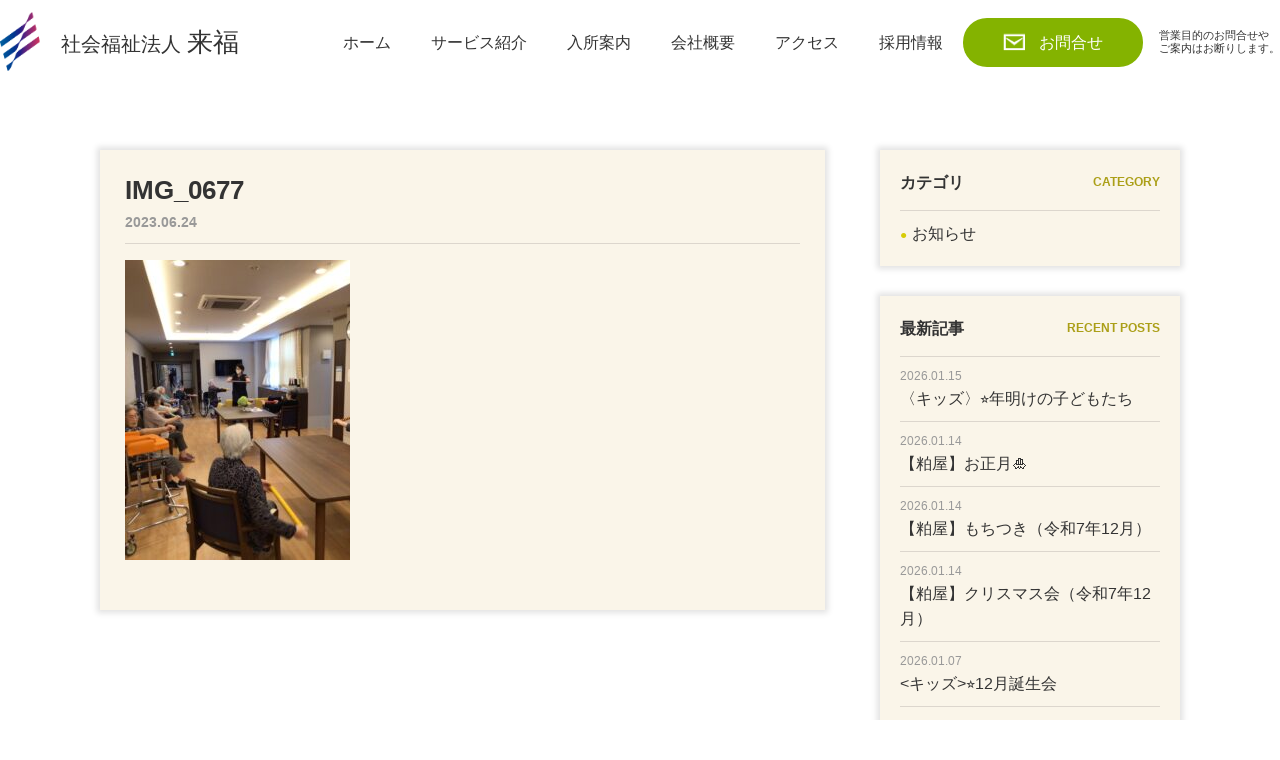

--- FILE ---
content_type: text/html; charset=UTF-8
request_url: https://good-life.or.jp/%EF%BC%88%E3%82%B0%E3%83%83%E3%83%89%E3%83%A9%E3%82%A4%E3%83%95%E7%B2%95%E5%B1%8B%EF%BC%89%E6%97%A5%E5%B8%B8%E3%81%AE%E3%81%94%E6%A7%98%E5%AD%90-2/img_0677/
body_size: 8495
content:
<!DOCTYPE html>
<html class="no-js">

<head>
  <!-- Google tag (gtag.js) -->
  <script async src="https://www.googletagmanager.com/gtag/js?id=G-Z4KKVDRV1J"></script>
  <script>
    window.dataLayer = window.dataLayer || [];

    function gtag() {
      dataLayer.push(arguments);
    }
    gtag('js', new Date());

    gtag('config', 'G-Z4KKVDRV1J');
  </script>
  <meta charset="utf-8">
  <meta http-equiv="X-UA-Compatible" content="IE=edge">
      <title> &raquo; IMG_0677</title>
    <meta name="viewport" content="width=device-width">
  <meta name="format-detection" content="telephone=no">
  <meta name='robots' content='max-image-preview:large' />
<link rel='dns-prefetch' href='//ajaxzip3.github.io' />
<link rel="alternate" title="oEmbed (JSON)" type="application/json+oembed" href="https://good-life.or.jp/wp-json/oembed/1.0/embed?url=https%3A%2F%2Fgood-life.or.jp%2F%25ef%25bc%2588%25e3%2582%25b0%25e3%2583%2583%25e3%2583%2589%25e3%2583%25a9%25e3%2582%25a4%25e3%2583%2595%25e7%25b2%2595%25e5%25b1%258b%25ef%25bc%2589%25e6%2597%25a5%25e5%25b8%25b8%25e3%2581%25ae%25e3%2581%2594%25e6%25a7%2598%25e5%25ad%2590-2%2Fimg_0677%2F" />
<link rel="alternate" title="oEmbed (XML)" type="text/xml+oembed" href="https://good-life.or.jp/wp-json/oembed/1.0/embed?url=https%3A%2F%2Fgood-life.or.jp%2F%25ef%25bc%2588%25e3%2582%25b0%25e3%2583%2583%25e3%2583%2589%25e3%2583%25a9%25e3%2582%25a4%25e3%2583%2595%25e7%25b2%2595%25e5%25b1%258b%25ef%25bc%2589%25e6%2597%25a5%25e5%25b8%25b8%25e3%2581%25ae%25e3%2581%2594%25e6%25a7%2598%25e5%25ad%2590-2%2Fimg_0677%2F&#038;format=xml" />
<style id='wp-img-auto-sizes-contain-inline-css' type='text/css'>
img:is([sizes=auto i],[sizes^="auto," i]){contain-intrinsic-size:3000px 1500px}
/*# sourceURL=wp-img-auto-sizes-contain-inline-css */
</style>
<style id='wp-emoji-styles-inline-css' type='text/css'>

	img.wp-smiley, img.emoji {
		display: inline !important;
		border: none !important;
		box-shadow: none !important;
		height: 1em !important;
		width: 1em !important;
		margin: 0 0.07em !important;
		vertical-align: -0.1em !important;
		background: none !important;
		padding: 0 !important;
	}
/*# sourceURL=wp-emoji-styles-inline-css */
</style>
<style id='wp-block-library-inline-css' type='text/css'>
:root{--wp-block-synced-color:#7a00df;--wp-block-synced-color--rgb:122,0,223;--wp-bound-block-color:var(--wp-block-synced-color);--wp-editor-canvas-background:#ddd;--wp-admin-theme-color:#007cba;--wp-admin-theme-color--rgb:0,124,186;--wp-admin-theme-color-darker-10:#006ba1;--wp-admin-theme-color-darker-10--rgb:0,107,160.5;--wp-admin-theme-color-darker-20:#005a87;--wp-admin-theme-color-darker-20--rgb:0,90,135;--wp-admin-border-width-focus:2px}@media (min-resolution:192dpi){:root{--wp-admin-border-width-focus:1.5px}}.wp-element-button{cursor:pointer}:root .has-very-light-gray-background-color{background-color:#eee}:root .has-very-dark-gray-background-color{background-color:#313131}:root .has-very-light-gray-color{color:#eee}:root .has-very-dark-gray-color{color:#313131}:root .has-vivid-green-cyan-to-vivid-cyan-blue-gradient-background{background:linear-gradient(135deg,#00d084,#0693e3)}:root .has-purple-crush-gradient-background{background:linear-gradient(135deg,#34e2e4,#4721fb 50%,#ab1dfe)}:root .has-hazy-dawn-gradient-background{background:linear-gradient(135deg,#faaca8,#dad0ec)}:root .has-subdued-olive-gradient-background{background:linear-gradient(135deg,#fafae1,#67a671)}:root .has-atomic-cream-gradient-background{background:linear-gradient(135deg,#fdd79a,#004a59)}:root .has-nightshade-gradient-background{background:linear-gradient(135deg,#330968,#31cdcf)}:root .has-midnight-gradient-background{background:linear-gradient(135deg,#020381,#2874fc)}:root{--wp--preset--font-size--normal:16px;--wp--preset--font-size--huge:42px}.has-regular-font-size{font-size:1em}.has-larger-font-size{font-size:2.625em}.has-normal-font-size{font-size:var(--wp--preset--font-size--normal)}.has-huge-font-size{font-size:var(--wp--preset--font-size--huge)}.has-text-align-center{text-align:center}.has-text-align-left{text-align:left}.has-text-align-right{text-align:right}.has-fit-text{white-space:nowrap!important}#end-resizable-editor-section{display:none}.aligncenter{clear:both}.items-justified-left{justify-content:flex-start}.items-justified-center{justify-content:center}.items-justified-right{justify-content:flex-end}.items-justified-space-between{justify-content:space-between}.screen-reader-text{border:0;clip-path:inset(50%);height:1px;margin:-1px;overflow:hidden;padding:0;position:absolute;width:1px;word-wrap:normal!important}.screen-reader-text:focus{background-color:#ddd;clip-path:none;color:#444;display:block;font-size:1em;height:auto;left:5px;line-height:normal;padding:15px 23px 14px;text-decoration:none;top:5px;width:auto;z-index:100000}html :where(.has-border-color){border-style:solid}html :where([style*=border-top-color]){border-top-style:solid}html :where([style*=border-right-color]){border-right-style:solid}html :where([style*=border-bottom-color]){border-bottom-style:solid}html :where([style*=border-left-color]){border-left-style:solid}html :where([style*=border-width]){border-style:solid}html :where([style*=border-top-width]){border-top-style:solid}html :where([style*=border-right-width]){border-right-style:solid}html :where([style*=border-bottom-width]){border-bottom-style:solid}html :where([style*=border-left-width]){border-left-style:solid}html :where(img[class*=wp-image-]){height:auto;max-width:100%}:where(figure){margin:0 0 1em}html :where(.is-position-sticky){--wp-admin--admin-bar--position-offset:var(--wp-admin--admin-bar--height,0px)}@media screen and (max-width:600px){html :where(.is-position-sticky){--wp-admin--admin-bar--position-offset:0px}}

/*# sourceURL=wp-block-library-inline-css */
</style><style id='global-styles-inline-css' type='text/css'>
:root{--wp--preset--aspect-ratio--square: 1;--wp--preset--aspect-ratio--4-3: 4/3;--wp--preset--aspect-ratio--3-4: 3/4;--wp--preset--aspect-ratio--3-2: 3/2;--wp--preset--aspect-ratio--2-3: 2/3;--wp--preset--aspect-ratio--16-9: 16/9;--wp--preset--aspect-ratio--9-16: 9/16;--wp--preset--color--black: #000000;--wp--preset--color--cyan-bluish-gray: #abb8c3;--wp--preset--color--white: #ffffff;--wp--preset--color--pale-pink: #f78da7;--wp--preset--color--vivid-red: #cf2e2e;--wp--preset--color--luminous-vivid-orange: #ff6900;--wp--preset--color--luminous-vivid-amber: #fcb900;--wp--preset--color--light-green-cyan: #7bdcb5;--wp--preset--color--vivid-green-cyan: #00d084;--wp--preset--color--pale-cyan-blue: #8ed1fc;--wp--preset--color--vivid-cyan-blue: #0693e3;--wp--preset--color--vivid-purple: #9b51e0;--wp--preset--gradient--vivid-cyan-blue-to-vivid-purple: linear-gradient(135deg,rgb(6,147,227) 0%,rgb(155,81,224) 100%);--wp--preset--gradient--light-green-cyan-to-vivid-green-cyan: linear-gradient(135deg,rgb(122,220,180) 0%,rgb(0,208,130) 100%);--wp--preset--gradient--luminous-vivid-amber-to-luminous-vivid-orange: linear-gradient(135deg,rgb(252,185,0) 0%,rgb(255,105,0) 100%);--wp--preset--gradient--luminous-vivid-orange-to-vivid-red: linear-gradient(135deg,rgb(255,105,0) 0%,rgb(207,46,46) 100%);--wp--preset--gradient--very-light-gray-to-cyan-bluish-gray: linear-gradient(135deg,rgb(238,238,238) 0%,rgb(169,184,195) 100%);--wp--preset--gradient--cool-to-warm-spectrum: linear-gradient(135deg,rgb(74,234,220) 0%,rgb(151,120,209) 20%,rgb(207,42,186) 40%,rgb(238,44,130) 60%,rgb(251,105,98) 80%,rgb(254,248,76) 100%);--wp--preset--gradient--blush-light-purple: linear-gradient(135deg,rgb(255,206,236) 0%,rgb(152,150,240) 100%);--wp--preset--gradient--blush-bordeaux: linear-gradient(135deg,rgb(254,205,165) 0%,rgb(254,45,45) 50%,rgb(107,0,62) 100%);--wp--preset--gradient--luminous-dusk: linear-gradient(135deg,rgb(255,203,112) 0%,rgb(199,81,192) 50%,rgb(65,88,208) 100%);--wp--preset--gradient--pale-ocean: linear-gradient(135deg,rgb(255,245,203) 0%,rgb(182,227,212) 50%,rgb(51,167,181) 100%);--wp--preset--gradient--electric-grass: linear-gradient(135deg,rgb(202,248,128) 0%,rgb(113,206,126) 100%);--wp--preset--gradient--midnight: linear-gradient(135deg,rgb(2,3,129) 0%,rgb(40,116,252) 100%);--wp--preset--font-size--small: 13px;--wp--preset--font-size--medium: 20px;--wp--preset--font-size--large: 36px;--wp--preset--font-size--x-large: 42px;--wp--preset--spacing--20: 0.44rem;--wp--preset--spacing--30: 0.67rem;--wp--preset--spacing--40: 1rem;--wp--preset--spacing--50: 1.5rem;--wp--preset--spacing--60: 2.25rem;--wp--preset--spacing--70: 3.38rem;--wp--preset--spacing--80: 5.06rem;--wp--preset--shadow--natural: 6px 6px 9px rgba(0, 0, 0, 0.2);--wp--preset--shadow--deep: 12px 12px 50px rgba(0, 0, 0, 0.4);--wp--preset--shadow--sharp: 6px 6px 0px rgba(0, 0, 0, 0.2);--wp--preset--shadow--outlined: 6px 6px 0px -3px rgb(255, 255, 255), 6px 6px rgb(0, 0, 0);--wp--preset--shadow--crisp: 6px 6px 0px rgb(0, 0, 0);}:where(.is-layout-flex){gap: 0.5em;}:where(.is-layout-grid){gap: 0.5em;}body .is-layout-flex{display: flex;}.is-layout-flex{flex-wrap: wrap;align-items: center;}.is-layout-flex > :is(*, div){margin: 0;}body .is-layout-grid{display: grid;}.is-layout-grid > :is(*, div){margin: 0;}:where(.wp-block-columns.is-layout-flex){gap: 2em;}:where(.wp-block-columns.is-layout-grid){gap: 2em;}:where(.wp-block-post-template.is-layout-flex){gap: 1.25em;}:where(.wp-block-post-template.is-layout-grid){gap: 1.25em;}.has-black-color{color: var(--wp--preset--color--black) !important;}.has-cyan-bluish-gray-color{color: var(--wp--preset--color--cyan-bluish-gray) !important;}.has-white-color{color: var(--wp--preset--color--white) !important;}.has-pale-pink-color{color: var(--wp--preset--color--pale-pink) !important;}.has-vivid-red-color{color: var(--wp--preset--color--vivid-red) !important;}.has-luminous-vivid-orange-color{color: var(--wp--preset--color--luminous-vivid-orange) !important;}.has-luminous-vivid-amber-color{color: var(--wp--preset--color--luminous-vivid-amber) !important;}.has-light-green-cyan-color{color: var(--wp--preset--color--light-green-cyan) !important;}.has-vivid-green-cyan-color{color: var(--wp--preset--color--vivid-green-cyan) !important;}.has-pale-cyan-blue-color{color: var(--wp--preset--color--pale-cyan-blue) !important;}.has-vivid-cyan-blue-color{color: var(--wp--preset--color--vivid-cyan-blue) !important;}.has-vivid-purple-color{color: var(--wp--preset--color--vivid-purple) !important;}.has-black-background-color{background-color: var(--wp--preset--color--black) !important;}.has-cyan-bluish-gray-background-color{background-color: var(--wp--preset--color--cyan-bluish-gray) !important;}.has-white-background-color{background-color: var(--wp--preset--color--white) !important;}.has-pale-pink-background-color{background-color: var(--wp--preset--color--pale-pink) !important;}.has-vivid-red-background-color{background-color: var(--wp--preset--color--vivid-red) !important;}.has-luminous-vivid-orange-background-color{background-color: var(--wp--preset--color--luminous-vivid-orange) !important;}.has-luminous-vivid-amber-background-color{background-color: var(--wp--preset--color--luminous-vivid-amber) !important;}.has-light-green-cyan-background-color{background-color: var(--wp--preset--color--light-green-cyan) !important;}.has-vivid-green-cyan-background-color{background-color: var(--wp--preset--color--vivid-green-cyan) !important;}.has-pale-cyan-blue-background-color{background-color: var(--wp--preset--color--pale-cyan-blue) !important;}.has-vivid-cyan-blue-background-color{background-color: var(--wp--preset--color--vivid-cyan-blue) !important;}.has-vivid-purple-background-color{background-color: var(--wp--preset--color--vivid-purple) !important;}.has-black-border-color{border-color: var(--wp--preset--color--black) !important;}.has-cyan-bluish-gray-border-color{border-color: var(--wp--preset--color--cyan-bluish-gray) !important;}.has-white-border-color{border-color: var(--wp--preset--color--white) !important;}.has-pale-pink-border-color{border-color: var(--wp--preset--color--pale-pink) !important;}.has-vivid-red-border-color{border-color: var(--wp--preset--color--vivid-red) !important;}.has-luminous-vivid-orange-border-color{border-color: var(--wp--preset--color--luminous-vivid-orange) !important;}.has-luminous-vivid-amber-border-color{border-color: var(--wp--preset--color--luminous-vivid-amber) !important;}.has-light-green-cyan-border-color{border-color: var(--wp--preset--color--light-green-cyan) !important;}.has-vivid-green-cyan-border-color{border-color: var(--wp--preset--color--vivid-green-cyan) !important;}.has-pale-cyan-blue-border-color{border-color: var(--wp--preset--color--pale-cyan-blue) !important;}.has-vivid-cyan-blue-border-color{border-color: var(--wp--preset--color--vivid-cyan-blue) !important;}.has-vivid-purple-border-color{border-color: var(--wp--preset--color--vivid-purple) !important;}.has-vivid-cyan-blue-to-vivid-purple-gradient-background{background: var(--wp--preset--gradient--vivid-cyan-blue-to-vivid-purple) !important;}.has-light-green-cyan-to-vivid-green-cyan-gradient-background{background: var(--wp--preset--gradient--light-green-cyan-to-vivid-green-cyan) !important;}.has-luminous-vivid-amber-to-luminous-vivid-orange-gradient-background{background: var(--wp--preset--gradient--luminous-vivid-amber-to-luminous-vivid-orange) !important;}.has-luminous-vivid-orange-to-vivid-red-gradient-background{background: var(--wp--preset--gradient--luminous-vivid-orange-to-vivid-red) !important;}.has-very-light-gray-to-cyan-bluish-gray-gradient-background{background: var(--wp--preset--gradient--very-light-gray-to-cyan-bluish-gray) !important;}.has-cool-to-warm-spectrum-gradient-background{background: var(--wp--preset--gradient--cool-to-warm-spectrum) !important;}.has-blush-light-purple-gradient-background{background: var(--wp--preset--gradient--blush-light-purple) !important;}.has-blush-bordeaux-gradient-background{background: var(--wp--preset--gradient--blush-bordeaux) !important;}.has-luminous-dusk-gradient-background{background: var(--wp--preset--gradient--luminous-dusk) !important;}.has-pale-ocean-gradient-background{background: var(--wp--preset--gradient--pale-ocean) !important;}.has-electric-grass-gradient-background{background: var(--wp--preset--gradient--electric-grass) !important;}.has-midnight-gradient-background{background: var(--wp--preset--gradient--midnight) !important;}.has-small-font-size{font-size: var(--wp--preset--font-size--small) !important;}.has-medium-font-size{font-size: var(--wp--preset--font-size--medium) !important;}.has-large-font-size{font-size: var(--wp--preset--font-size--large) !important;}.has-x-large-font-size{font-size: var(--wp--preset--font-size--x-large) !important;}
/*# sourceURL=global-styles-inline-css */
</style>

<style id='classic-theme-styles-inline-css' type='text/css'>
/*! This file is auto-generated */
.wp-block-button__link{color:#fff;background-color:#32373c;border-radius:9999px;box-shadow:none;text-decoration:none;padding:calc(.667em + 2px) calc(1.333em + 2px);font-size:1.125em}.wp-block-file__button{background:#32373c;color:#fff;text-decoration:none}
/*# sourceURL=/wp-includes/css/classic-themes.min.css */
</style>
<link rel='stylesheet' id='font_css-css' href='https://use.fontawesome.com/releases/v6.1.1/css/all.css?ver=6.1.1' type='text/css' media='all' />
<link rel='stylesheet' id='main_css-css' href='https://good-life.or.jp/wp/wp-content/themes/goodlife/css/main.css?ver=1.0' type='text/css' media='all' />
<script type="text/javascript" src="https://ajax.googleapis.com/ajax/libs/jquery/1.11.3/jquery.min.js?ver=1.11.3" id="jquery-js"></script>
<link rel="https://api.w.org/" href="https://good-life.or.jp/wp-json/" /><link rel="alternate" title="JSON" type="application/json" href="https://good-life.or.jp/wp-json/wp/v2/media/5652" /></head>

<body class="attachment wp-singular attachment-template-default single single-attachment postid-5652 attachmentid-5652 attachment-jpeg wp-theme-goodlife">
  <header>
    <nav id="global-nav">
      <div class="humb-menu__wrap">
        <div class="menu-trigger"> <span></span> <span></span> <span></span>
          <p class="menu__title">MENU</p>
        </div>
      </div>
      <div class="headerwrap c-holizontal c-alignitem--center c-justify--between">
                  <div class="hdlogoarea">
            <div class="logoimg"><img src="https://good-life.or.jp/wp/wp-content/themes/goodlife/img/common/newlogo.svg" alt="社会福祉法人 来福"></div>
            <h1 class="logotext"><a href="https://good-life.or.jp/"><span class="point">社会福祉法人 </span>来福</a></h1>
          </div>
                <div class="hd_menu_area c-alignitem--center">
          <div>
            <ul class="top_formarea c-justify--between">
              <li class="contactbt"><a href="https://good-life.or.jp/contact/">お問合せ</a></li>
              <li>
                <p class="text-reject">営業目的のお問合せや<br>ご案内はお断りします。</p>
              </li>
            </ul>
          </div>
          <div class="nav_list">
            <ul class="navlist c-holizontal">
              <li><a href="https://good-life.or.jp/">ホーム</a></li>
              <li class="pcmenu-parent accordion_header"><span class="">サービス紹介</span>
                <ul class="menu-pc accordion_inner stay">
                  <li class="menu-child-item-t">グッドライフ野間</li>
                  <li class="menu-child-item"><a href='https://good-life.or.jp/noma-about/'><i class="fas fa-chevron-right fa-fw"></i>特別養護老人ホームグッドライフ野間</a></li>
                  <li class="menu-child-item"><a href='https://good-life.or.jp/shortstay/'><i class="fas fa-chevron-right fa-fw"></i>ショートステイグッドライフ野間</a></li>
                  <li class="menu-child-item"><a href='https://good-life.or.jp/kids/'><i class="fas fa-chevron-right fa-fw"></i>小規模保育所ライフ・キッズ</a></li>
                  <li class="menu-child-item-t">グッドライフ粕屋</li>
                  <li class="menu-child-item"><a href='https://good-life.or.jp/kasuya-about/'><i class="fas fa-chevron-right fa-fw"></i>特別養護老人ホームグッドライフ粕屋</a></li>
                  <li class="menu-child-item"><a href='https://good-life.or.jp/kasuya-shortstay/'><i class="fas fa-chevron-right fa-fw"></i>ショートステイグッドライフ粕屋</a></li>
                </ul>
              </li>
              <li class="pcmenu-parent accordion_header"><span>入所案内</span>
                <ul class="menu-pc accordion_inner">
                  <li class="menu-child-item"><a href='https://good-life.or.jp/noma-about/#occupyinfo'><i class="fas fa-chevron-right fa-fw"></i>グッドライフ野間</a></li>
                  <li class="menu-child-item"><a href='https://good-life.or.jp/kasuya-about/#occupyinfo'><i class="fas fa-chevron-right fa-fw"></i>グッドライフ粕屋</a></li>
                </ul>
              </li>
              <li><a href="https://good-life.or.jp/company/">会社概要</a></li>
              <li class="spimg"><a href="https://good-life.or.jp/category/news/">お知らせ</a></li>
              <li class="spimg"><a href="https://good-life.or.jp/category/blog/">ブログ</a></li>
              <li><a href="https://good-life.or.jp/company/#id_access">アクセス</a></li>
              <li><a href="https://good-life.or.jp/recruit">採用情報</a></li>
            </ul>
          </div>

        </div>
      </div>
    </nav>
  </header>
  <div class="wrapper blogmainarea cf">
  <div class="blogarea">

    <div class="singlemain">
<div class="singletl">
<h2 class="bl_title">IMG_0677</h2>
  <p class="bl_cat">2023.06.24<span>
  

  </span></p>
  
</div>
<div class="excontent">
  <p class="attachment"><a href='https://good-life.or.jp/wp/wp-content/uploads/2023/06/IMG_0677-scaled.jpg'><img fetchpriority="high" decoding="async" width="225" height="300" src="https://good-life.or.jp/wp/wp-content/uploads/2023/06/IMG_0677-225x300.jpg" class="attachment-medium size-medium" alt="" srcset="https://good-life.or.jp/wp/wp-content/uploads/2023/06/IMG_0677-225x300.jpg 225w, https://good-life.or.jp/wp/wp-content/uploads/2023/06/IMG_0677-768x1024.jpg 768w, https://good-life.or.jp/wp/wp-content/uploads/2023/06/IMG_0677-113x150.jpg 113w, https://good-life.or.jp/wp/wp-content/uploads/2023/06/IMG_0677-1152x1536.jpg 1152w, https://good-life.or.jp/wp/wp-content/uploads/2023/06/IMG_0677-1536x2048.jpg 1536w, https://good-life.or.jp/wp/wp-content/uploads/2023/06/IMG_0677-scaled.jpg 1920w" sizes="(max-width: 225px) 100vw, 225px" /></a></p>
</div><!-- .entry-summary -->
</div>
<div class="post-navigation">
  <div class="prev">
          </div>
  <div class="next">
          </div>
</div>



  </div><!-- .blogcont -->
  <aside class="sidemain">
  <div class="sidearea">
    <div class="sidetl">
      <h2>カテゴリ</h2><span>CATEGORY</span>
    </div>
    <ul class="listarea2">
      <li><a href="https://good-life.or.jp/category/news/">お知らせ</a></li>
      <!--li><a href="https://good-life.or.jp/category/corona/">新型コロナウイルス感染対策について</a></li-->
    </ul>
  </div>
  <div class="sidearea">
    <div class="sidetl">
      <h2>最新記事</h2><span>RECENT POSTS</span>
    </div>
    <ul class="listarea">
                    <li>
          <p class="date">2026.01.15</p><a href="https://good-life.or.jp/%e3%80%88%e3%82%ad%e3%83%83%e3%82%ba%e3%80%89%e5%b9%b4%e6%98%8e%e3%81%91%e3%81%ae%e5%ad%90%e3%81%a9%e3%82%82%e3%81%9f%e3%81%a1/">〈キッズ〉&#x2b50;年明けの子どもたち</a>
        </li>
              <li>
          <p class="date">2026.01.14</p><a href="https://good-life.or.jp/%e3%80%90%e7%b2%95%e5%b1%8b%e3%80%91%e3%81%8a%e6%ad%a3%e6%9c%88%e3%81%ae%e6%a7%98%e5%ad%90/">【粕屋】お正月&#x1f38d;</a>
        </li>
              <li>
          <p class="date">2026.01.14</p><a href="https://good-life.or.jp/%e3%80%90%e7%b2%95%e5%b1%8b%e3%80%91%e3%82%82%e3%81%a1%e3%81%a4%e3%81%8d%ef%bc%88%e4%bb%a4%e5%92%8c7%e5%b9%b412%e6%9c%8827%e6%97%a5%ef%bc%89/">【粕屋】もちつき（令和7年12月）</a>
        </li>
              <li>
          <p class="date">2026.01.14</p><a href="https://good-life.or.jp/%e3%80%90%e7%b2%95%e5%b1%8b%e3%80%91%e3%82%af%e3%83%aa%e3%82%b9%e3%83%9e%e3%82%b9%e4%bc%9a%ef%bc%88%e4%bb%a4%e5%92%8c7%e5%b9%b412%e6%9c%88%ef%bc%89/">【粕屋】クリスマス会（令和7年12月）</a>
        </li>
              <li>
          <p class="date">2026.01.07</p><a href="https://good-life.or.jp/%e3%82%ad%e3%83%83%e3%82%ba12%e6%9c%88%e8%aa%95%e7%94%9f%e4%bc%9a/">&lt;キッズ>&#x2b50;12月誕生会</a>
        </li>
          </ul>
  </div>
  <!--div class="sidearea">
        <div class="sidetl"><h2>カテゴリ</h2><span>CATEGORY</span></div>
        <ul class="listarea2">
                  </ul>
  </div-->

  <div class="sidecontact center">
    <h2>資料請求・お問合せ</h2>
    <a href="tel:092-408-1070"><img src="https://good-life.or.jp/wp/wp-content/themes/goodlife/img/contents/sd_tel.png" alt="092-408-1070"></a>
    <a href="https://good-life.or.jp/contact/"><img src="https://good-life.or.jp/wp/wp-content/themes/goodlife/img/contents/sd_mail.png" alt="メールでのお問合せ"></a>
  </div>
  <!--div class="sidehospital">
    <h2>協力病院</h2>
    <p>急な体調不良などの際は、当事業所より車で10分のところに協力病院がございます。</p>
    <div class="clinic">
    <img src="https://good-life.or.jp/wp/wp-content/themes/goodlife/img/contents/sd_yakuin.png" alt="薬院内科循環器クリニック">
    <h3>薬院内科循環器クリニック</h3>
    <p>福岡市中央区渡辺通り<br>
2-6-12八千代ビルＹＡ552階</p>
    </div>
  </div-->
</aside></div>
<footer>
  <div class="ftcontact center">
    <h2 class="ff-mincho">お気軽にお問合せ下さい</h2>
    <ul class="wrapper c-holizontal c-justify--center">
      <li><p class="ftcontact_title">グッドライフ野間</p>
        <a href="tel:092-408-1070"><i class="fa-solid fa-phone telicon"></i>092-408-1070</a>
        <p class="ftcontact_time">[受付／9：00~18：00]</p>
      </li>
      <li><p class="ftcontact_title">グッドライフ粕屋</p>
        <a href="tel:092-410-7886"><i class="fa-solid fa-phone telicon"></i>092-410-7886</a>
        <p class="ftcontact_time">[受付／9：00~18：00]</p>
      </li>
      <li><a href="https://good-life.or.jp/contact/" class="ftcontact_bt">メールでのお問合せ</a></li>
    </ul>
    <p class="text-reject">※営業目的のお問合せやご案内はお断りします。</p>
  </div>
  <div class="ftarea">
    <div class="wrapper c-holizontal c-justify--between">
      
      <div class="ftlogo">
        <p class="logoimg"><img src="https://good-life.or.jp/wp/wp-content/themes/goodlife/img/common/newlogo.svg" alt="グッドライフ野間"></p>
        <p class="logoname">社会福祉法人 <span>来福</span></p>
      </div>
      <div class="ftmenu c-holizontal">
        <ul>
          <li><a href="https://good-life.or.jp/">ホーム</a></li>
        </ul>
        <ul class="servicemenu">
          <li>サービス内容</li>
          <li class="servicemenu_name">グッドライフ野間</li>
          <li><a href="https://good-life.or.jp/noma-about/">特別養護老人ホーム グッドライフ野間</a></li>
          <li><a href="https://good-life.or.jp/shortstay/">ショートステイ グッドライフ野間</a></li>
          <li class="servicemenu_item"><a href="https://good-life.or.jp/kids/">小規模保育所ライフ・キッズ</a></li>
          <li class="servicemenu_name">グッドライフ粕屋</li>
          <li><a href="https://good-life.or.jp/kasuya-about/">特別養護老人ホーム グッドライフ粕屋</a></li>
          <li class="servicemenu_item"><a href="https://good-life.or.jp/kasuya-shortstay/">ショートステイ グッドライフ粕屋</a></li>
        </ul>
        <ul class="servicemenu">
          <li>入所案内</li>
          <li><a href="https://good-life.or.jp/noma-about/#occupyinfo">グッドライフ野間</a></li>
          <li class="servicemenu_item"><a href="https://good-life.or.jp/kasuya-about/#occupyinfo">グッドライフ粕屋</a></li>
          <li><a href="https://good-life.or.jp/company/#id_access" class="servicemenu_item">アクセス</a></li>
          <li><a href="https://good-life.or.jp/recruit/">採用情報</a></li>
          <li><a href="https://good-life.or.jp/company/">会社概要</a></li>
        </ul>
      </div>
    </div>
  </div>
  <p class="copyright center">Copyright © GOOD LIFE NOMA. All Rights Reserved.</p>
  <div class="pagetop"><a href="#"><img src="https://good-life.or.jp/wp/wp-content/themes/goodlife/img/common/pagetop.png" alt="pagetop"></a></div>
  <div class="pagetop-fixed"><a href="#"><img src="https://good-life.or.jp/wp/wp-content/themes/goodlife/img/common/pagetop.png" alt="pagetop"></a></div>
</footer>
<script type="speculationrules">
{"prefetch":[{"source":"document","where":{"and":[{"href_matches":"/*"},{"not":{"href_matches":["/wp/wp-*.php","/wp/wp-admin/*","/wp/wp-content/uploads/*","/wp/wp-content/*","/wp/wp-content/plugins/*","/wp/wp-content/themes/goodlife/*","/*\\?(.+)"]}},{"not":{"selector_matches":"a[rel~=\"nofollow\"]"}},{"not":{"selector_matches":".no-prefetch, .no-prefetch a"}}]},"eagerness":"conservative"}]}
</script>
<script type="text/javascript" src="https://ajaxzip3.github.io/ajaxzip3.js?ver=201603" id="ajaxzip3-script-js"></script>
<script type="text/javascript" src="https://good-life.or.jp/wp/wp-content/themes/goodlife/js/main.js?ver=1.0" id="main_js-js"></script>
<script id="wp-emoji-settings" type="application/json">
{"baseUrl":"https://s.w.org/images/core/emoji/17.0.2/72x72/","ext":".png","svgUrl":"https://s.w.org/images/core/emoji/17.0.2/svg/","svgExt":".svg","source":{"concatemoji":"https://good-life.or.jp/wp/wp-includes/js/wp-emoji-release.min.js?ver=6.9"}}
</script>
<script type="module">
/* <![CDATA[ */
/*! This file is auto-generated */
const a=JSON.parse(document.getElementById("wp-emoji-settings").textContent),o=(window._wpemojiSettings=a,"wpEmojiSettingsSupports"),s=["flag","emoji"];function i(e){try{var t={supportTests:e,timestamp:(new Date).valueOf()};sessionStorage.setItem(o,JSON.stringify(t))}catch(e){}}function c(e,t,n){e.clearRect(0,0,e.canvas.width,e.canvas.height),e.fillText(t,0,0);t=new Uint32Array(e.getImageData(0,0,e.canvas.width,e.canvas.height).data);e.clearRect(0,0,e.canvas.width,e.canvas.height),e.fillText(n,0,0);const a=new Uint32Array(e.getImageData(0,0,e.canvas.width,e.canvas.height).data);return t.every((e,t)=>e===a[t])}function p(e,t){e.clearRect(0,0,e.canvas.width,e.canvas.height),e.fillText(t,0,0);var n=e.getImageData(16,16,1,1);for(let e=0;e<n.data.length;e++)if(0!==n.data[e])return!1;return!0}function u(e,t,n,a){switch(t){case"flag":return n(e,"\ud83c\udff3\ufe0f\u200d\u26a7\ufe0f","\ud83c\udff3\ufe0f\u200b\u26a7\ufe0f")?!1:!n(e,"\ud83c\udde8\ud83c\uddf6","\ud83c\udde8\u200b\ud83c\uddf6")&&!n(e,"\ud83c\udff4\udb40\udc67\udb40\udc62\udb40\udc65\udb40\udc6e\udb40\udc67\udb40\udc7f","\ud83c\udff4\u200b\udb40\udc67\u200b\udb40\udc62\u200b\udb40\udc65\u200b\udb40\udc6e\u200b\udb40\udc67\u200b\udb40\udc7f");case"emoji":return!a(e,"\ud83e\u1fac8")}return!1}function f(e,t,n,a){let r;const o=(r="undefined"!=typeof WorkerGlobalScope&&self instanceof WorkerGlobalScope?new OffscreenCanvas(300,150):document.createElement("canvas")).getContext("2d",{willReadFrequently:!0}),s=(o.textBaseline="top",o.font="600 32px Arial",{});return e.forEach(e=>{s[e]=t(o,e,n,a)}),s}function r(e){var t=document.createElement("script");t.src=e,t.defer=!0,document.head.appendChild(t)}a.supports={everything:!0,everythingExceptFlag:!0},new Promise(t=>{let n=function(){try{var e=JSON.parse(sessionStorage.getItem(o));if("object"==typeof e&&"number"==typeof e.timestamp&&(new Date).valueOf()<e.timestamp+604800&&"object"==typeof e.supportTests)return e.supportTests}catch(e){}return null}();if(!n){if("undefined"!=typeof Worker&&"undefined"!=typeof OffscreenCanvas&&"undefined"!=typeof URL&&URL.createObjectURL&&"undefined"!=typeof Blob)try{var e="postMessage("+f.toString()+"("+[JSON.stringify(s),u.toString(),c.toString(),p.toString()].join(",")+"));",a=new Blob([e],{type:"text/javascript"});const r=new Worker(URL.createObjectURL(a),{name:"wpTestEmojiSupports"});return void(r.onmessage=e=>{i(n=e.data),r.terminate(),t(n)})}catch(e){}i(n=f(s,u,c,p))}t(n)}).then(e=>{for(const n in e)a.supports[n]=e[n],a.supports.everything=a.supports.everything&&a.supports[n],"flag"!==n&&(a.supports.everythingExceptFlag=a.supports.everythingExceptFlag&&a.supports[n]);var t;a.supports.everythingExceptFlag=a.supports.everythingExceptFlag&&!a.supports.flag,a.supports.everything||((t=a.source||{}).concatemoji?r(t.concatemoji):t.wpemoji&&t.twemoji&&(r(t.twemoji),r(t.wpemoji)))});
//# sourceURL=https://good-life.or.jp/wp/wp-includes/js/wp-emoji-loader.min.js
/* ]]> */
</script>
</body>
</html>


--- FILE ---
content_type: application/javascript
request_url: https://good-life.or.jp/wp/wp-content/themes/goodlife/js/main.js?ver=1.0
body_size: 1624
content:
//page scroll
$(function() {
	$('a[href^="#"]').click(function() {
		setScrollParam($(this));
		return false;
	});
});

function setScrollParam(obj) {
	var speed = 600; // スクロールの速度 ミリ秒
	var href = obj.attr("href"); // アンカーの値取得
	var target = $(href == "#" ? 'html' : href); // 移動先を取得
	var position = target.offset().top; // 移動先を数値で取得
	$('body,html').animate({
		scrollTop: position
	}, speed, 'swing'); // スムーススクロール
	return false;
}

$(function(){
	$('.menu-trigger').on('click',function() {
		if($('.nav_list').hasClass('is-active')) {
			$(this).removeClass('is-active');
			$('.nav_list').removeClass('is-active');
		}
		else {
			$(this).addClass('is-active');
			$('.nav_list').addClass('is-active');
		}
	});
});

$(function() {
  $('.menu-parent').hover(
    function() {
      $(this).addClass('is-active');
    },
    function() {
      $(this).removeClass('is-active');
    }
  );
  $('.menu-parent').on('click', function() {
    if($('.menu-child').hasClass('is-active')) {
      $(this).removeClass('is-active');
      $('.menu-child').slideUp(200);
      $('.menu-child').removeClass('is-active');
    }
    else {
      $(this).addClass('is-active');
      $('.menu-child').addClass('is-active');
      $('.menu-child').slideDown(200);
    }
  });
});

$(function() {
  $('.menu-parent2').hover(
    function() {
      $(this).addClass('is-active');
    },
    function() {
      $(this).removeClass('is-active');
    }
  );
  $('.menu-parent2').on('click', function() {
    if($('.menu-child2').hasClass('is-active') || $('.menu-child').hasClass('is-active')) {
      $(this).removeClass('is-active');
      $('.menu-child2').slideUp(200);
      $('.menu-child2').removeClass('is-active');
      $('.menu-child').slideUp(200);
      $('.menu-child').removeClass('is-active');
    }
    else {
      $(this).addClass('is-active');
      $('.menu-child2').addClass('is-active');
      $('.menu-child2').slideDown(200);
      $('.menu-child').removeClass('is-active');
    }
  });
});

var TimeOut         = 300;
var currentLayer    = null;
var currentitem     = null;
var currentLayerNum = 0;
var noClose         = 0;
var closeTimer      = null;

function mopen(n) {
  var l  = document.getElementById("menu"+n);
  var mm = document.getElementById("mmenu"+n);
	
  if(l) {
    mcancelclosetime();
    l.style.visibility='visible';
    if(currentLayer && (currentLayerNum != n))
      currentLayer.style.visibility='hidden';
    currentLayer = l;
    currentitem = mm;
    currentLayerNum = n;			
  } else if(currentLayer) {
    currentLayer.style.visibility='hidden';
    currentLayerNum = 0;
    currentitem = null;
    currentLayer = null;
 	}
}

function mclosetime() {
  closeTimer = window.setTimeout(mclose, TimeOut);
}

function mcancelclosetime() {
  if(closeTimer) {
    window.clearTimeout(closeTimer);
    closeTimer = null;
  }
}

function mclose() {
  if(currentLayer && noClose!=1)   {
    currentLayer.style.visibility='hidden';
    currentLayerNum = 0;
    currentLayer = null;
    currentitem = null;
  } else {
    noClose = 0;
  }
  currentLayer = null;
  currentitem = null;
}

document.onclick = mclose; 


/* topage ラベル fixed版の表示・非表示切り替え */
$(function() {
  var topBtn = $('.pagetop-fixed');    
  topBtn.hide();
  // スクロールが150に達したらボタン表示
  // スクロール残が250を切ったら（フッター付属のtopageが見える直前に）非表示
  $(window).scroll(function () {
    var scrtop = $(this).scrollTop();
    var wh = $(window).innerHeight(); // ウィンドウ高さ
    var dh = $(document).innerHeight(); // ドキュメント高さ
    var scrleft = dh - scrtop - wh;
//    $(".pagetop-fixed").text("scrtop["+scrtop+"] wh["+wh+"] dh["+dh+"]")
    if (scrtop > 150 && scrleft > 250) {
//    if (scrtop > 150) {
      topBtn.fadeIn();
    } else {
      topBtn.fadeOut();
    }
  });
});


// errorクラスのspan要素を持つ親にerror-pinkクラスを適用
jQuery(function($){
  $(function(){
    $("dd:has('span.error')").addClass("error-pink");
  });
});


// .nav_list .accordion_one
$(function(){
  //.accordion_oneの中の.accordion_headerがクリックされたら
  $('.nav_list .accordion_header span').on('click',function(){
    //クリックされた.accordion_oneの中の.accordion_headerに隣接する.accordion_innerが開いたり閉じたりする。
    $(this).next('.accordion_inner').slideToggle();
    $(this).toggleClass("open");
    //クリックされた.accordion_oneの中の.accordion_header以外の.accordion_oneの中の.accordion_headerに隣接する.accordion_oneの中の.accordion_innerを閉じる
    $('.nav_list .accordion_header span').not($(this)).next('.accordion_inner').slideUp();
    $('.nav_list .accordion_header span').not($(this)).removeClass("open");
    $('.nav_list .accordion_header span.stay').not($(this)).toggleClass("open");
  });

  //.accordion_oneの中の.accordion_headerがクリックされたら
  $('.pcmenu-parent').hover(
    function(){
      $(this).children('.menu-pc').addClass('is-active');
    },
    function(){
      $(this).children('.menu-pc').removeClass('is-active');
    });
});



--- FILE ---
content_type: image/svg+xml
request_url: https://good-life.or.jp/wp/wp-content/themes/goodlife/img/common/newlogo.svg
body_size: 6510
content:
<?xml version="1.0" encoding="UTF-8"?><svg id="_イヤー_2" xmlns="http://www.w3.org/2000/svg" xmlns:xlink="http://www.w3.org/1999/xlink" viewBox="0 0 41.24 60.44"><defs><style>.cls-1{clip-path:url(#clippath);}.cls-2{fill:none;}</style><clipPath id="clippath"><rect class="cls-2" width="41.24" height="60.44"/></clipPath></defs><g id="_イヤー_1-2"><g id="_ロゴ_2.psd"><g class="cls-1"><image width="204" height="299" transform="scale(.2)" xlink:href="[data-uri]"/></g></g></g></svg>